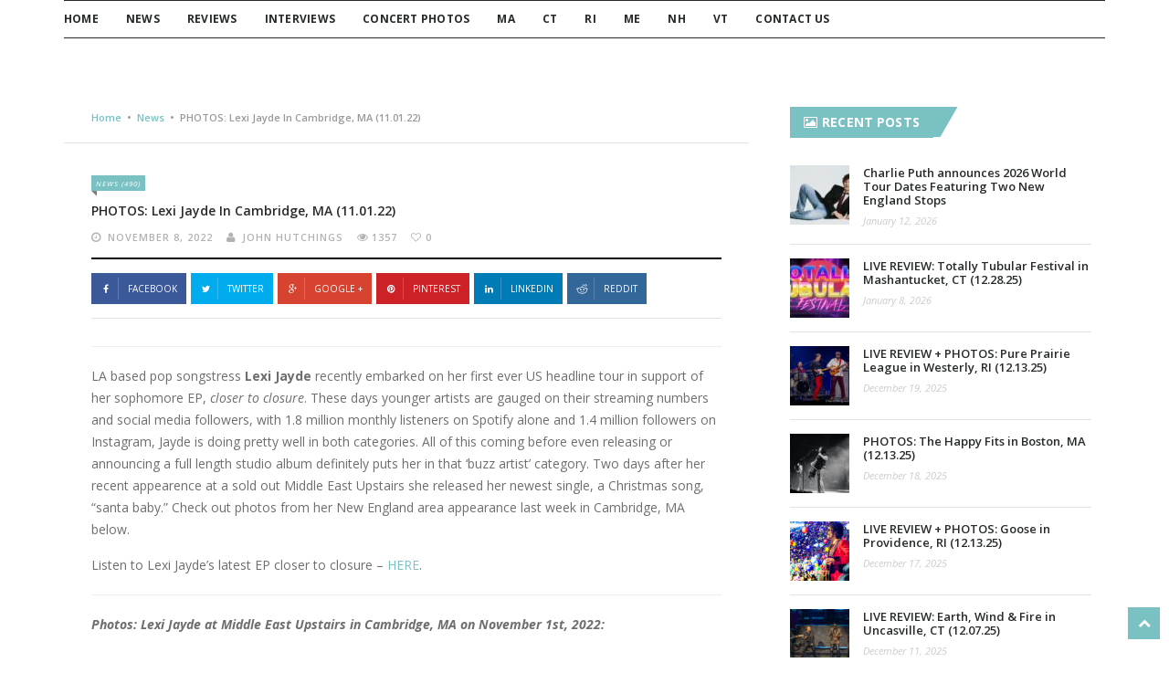

--- FILE ---
content_type: text/html; charset=UTF-8
request_url: https://newenglandsounds.com/2022/11/08/photos-lexi-jayde-in-cambridge-ma-11-01-22/
body_size: 13057
content:
<!DOCTYPE html>
<!-- Albatros theme. A ZERGE design (http://www.color-theme.com - http://themeforest.net/user/ZERGE) - Proudly powered by WordPress (http://wordpress.org) -->

<!--[if IE 7]>
<html class="ie ie7" lang="en-US">
<![endif]-->
<!--[if IE 8]>
<html class="ie ie8" lang="en-US">
<![endif]-->
<!--[if !(IE 7) | !(IE 8)  ]><!-->
<html lang="en-US">
<!--<![endif]-->

<head>
		
	<meta http-equiv="Content-Type" content="text/html; charset=utf-8"/>
	<meta charset="UTF-8">

			<meta name="viewport" content="width=device-width, initial-scale=1.0">
	
	
	<link rel="profile" href="http://gmpg.org/xfn/11" />
	<link rel="pingback" href="https://newenglandsounds.com/xmlrpc.php" />

	
					
			
			<meta property="og:type" content="article">
			<meta property="og:site_name" content="New England Music Reviews">
			<meta property="og:url" content="https://newenglandsounds.com/2022/11/08/photos-lexi-jayde-in-cambridge-ma-11-01-22/" />
			<meta property="og:title" content="PHOTOS: Lexi Jayde in Cambridge, MA (11.01.22)" />
			<meta property="og:image" content="" />
			<meta property="og:description" content="

LA based pop songstress Lexi Jayde recently embarked on her first ever US headline tour in support of her sophomore EP, closer to closure. These days younger artists are gauged on their streaming numbers and ..." />
			<meta property="article:author" content="https://newenglandsounds.com/author/nesoundsadmin/">
		
	
	<title>PHOTOS: Lexi Jayde in Cambridge, MA (11.01.22) &#8211; New England Sounds</title>
<!-- Fav and touch icons -->
<link rel="shortcut icon" href="https://newenglandsounds.com/wp-content/themes/wp-albatros/img/favicon.ico">
<link href="https://newenglandsounds.com/wp-content/themes/wp-albatros/img/icons/apple-touch-icon-60-precomposed.png" rel="apple-touch-icon" /><link href="https://newenglandsounds.com/wp-content/themes/wp-albatros/img/icons/apple-touch-icon-76-precomposed.png" rel="apple-touch-icon" sizes="76x76" /><link href="https://newenglandsounds.com/wp-content/themes/wp-albatros/img/icons/apple-touch-icon-120-precomposed.png" rel="apple-touch-icon" sizes="120x120" /><link href="https://newenglandsounds.com/wp-content/themes/wp-albatros/img/icons/apple-touch-icon-152-precomposed.png" rel="apple-touch-icon" sizes="152x152" /><!-- HTML5 shim, for IE6-8 support of HTML5 elements -->
<!--[if lt IE 9]>
<script src="//cdnjs.cloudflare.com/ajax/libs/html5shiv/3.7.2/html5shiv.min.js"></script>
<script src="//cdnjs.cloudflare.com/ajax/libs/respond.js/1.4.2/respond.min.js"></script>
<![endif]-->
<meta name='robots' content='max-image-preview:large' />
<link rel='dns-prefetch' href='//fonts.googleapis.com' />
<link rel="alternate" type="application/rss+xml" title="New England Sounds &raquo; Feed" href="https://newenglandsounds.com/feed/" />
<link rel="alternate" type="application/rss+xml" title="New England Sounds &raquo; Comments Feed" href="https://newenglandsounds.com/comments/feed/" />
<link rel="alternate" title="oEmbed (JSON)" type="application/json+oembed" href="https://newenglandsounds.com/wp-json/oembed/1.0/embed?url=https%3A%2F%2Fnewenglandsounds.com%2F2022%2F11%2F08%2Fphotos-lexi-jayde-in-cambridge-ma-11-01-22%2F" />
<link rel="alternate" title="oEmbed (XML)" type="text/xml+oembed" href="https://newenglandsounds.com/wp-json/oembed/1.0/embed?url=https%3A%2F%2Fnewenglandsounds.com%2F2022%2F11%2F08%2Fphotos-lexi-jayde-in-cambridge-ma-11-01-22%2F&#038;format=xml" />
<style id='wp-img-auto-sizes-contain-inline-css' type='text/css'>
img:is([sizes=auto i],[sizes^="auto," i]){contain-intrinsic-size:3000px 1500px}
/*# sourceURL=wp-img-auto-sizes-contain-inline-css */
</style>
<style id='wp-emoji-styles-inline-css' type='text/css'>

	img.wp-smiley, img.emoji {
		display: inline !important;
		border: none !important;
		box-shadow: none !important;
		height: 1em !important;
		width: 1em !important;
		margin: 0 0.07em !important;
		vertical-align: -0.1em !important;
		background: none !important;
		padding: 0 !important;
	}
/*# sourceURL=wp-emoji-styles-inline-css */
</style>
<link rel='stylesheet' id='wp-block-library-css' href='https://newenglandsounds.com/wp-includes/css/dist/block-library/style.min.css?ver=6.9' type='text/css' media='all' />
<style id='global-styles-inline-css' type='text/css'>
:root{--wp--preset--aspect-ratio--square: 1;--wp--preset--aspect-ratio--4-3: 4/3;--wp--preset--aspect-ratio--3-4: 3/4;--wp--preset--aspect-ratio--3-2: 3/2;--wp--preset--aspect-ratio--2-3: 2/3;--wp--preset--aspect-ratio--16-9: 16/9;--wp--preset--aspect-ratio--9-16: 9/16;--wp--preset--color--black: #000000;--wp--preset--color--cyan-bluish-gray: #abb8c3;--wp--preset--color--white: #ffffff;--wp--preset--color--pale-pink: #f78da7;--wp--preset--color--vivid-red: #cf2e2e;--wp--preset--color--luminous-vivid-orange: #ff6900;--wp--preset--color--luminous-vivid-amber: #fcb900;--wp--preset--color--light-green-cyan: #7bdcb5;--wp--preset--color--vivid-green-cyan: #00d084;--wp--preset--color--pale-cyan-blue: #8ed1fc;--wp--preset--color--vivid-cyan-blue: #0693e3;--wp--preset--color--vivid-purple: #9b51e0;--wp--preset--gradient--vivid-cyan-blue-to-vivid-purple: linear-gradient(135deg,rgb(6,147,227) 0%,rgb(155,81,224) 100%);--wp--preset--gradient--light-green-cyan-to-vivid-green-cyan: linear-gradient(135deg,rgb(122,220,180) 0%,rgb(0,208,130) 100%);--wp--preset--gradient--luminous-vivid-amber-to-luminous-vivid-orange: linear-gradient(135deg,rgb(252,185,0) 0%,rgb(255,105,0) 100%);--wp--preset--gradient--luminous-vivid-orange-to-vivid-red: linear-gradient(135deg,rgb(255,105,0) 0%,rgb(207,46,46) 100%);--wp--preset--gradient--very-light-gray-to-cyan-bluish-gray: linear-gradient(135deg,rgb(238,238,238) 0%,rgb(169,184,195) 100%);--wp--preset--gradient--cool-to-warm-spectrum: linear-gradient(135deg,rgb(74,234,220) 0%,rgb(151,120,209) 20%,rgb(207,42,186) 40%,rgb(238,44,130) 60%,rgb(251,105,98) 80%,rgb(254,248,76) 100%);--wp--preset--gradient--blush-light-purple: linear-gradient(135deg,rgb(255,206,236) 0%,rgb(152,150,240) 100%);--wp--preset--gradient--blush-bordeaux: linear-gradient(135deg,rgb(254,205,165) 0%,rgb(254,45,45) 50%,rgb(107,0,62) 100%);--wp--preset--gradient--luminous-dusk: linear-gradient(135deg,rgb(255,203,112) 0%,rgb(199,81,192) 50%,rgb(65,88,208) 100%);--wp--preset--gradient--pale-ocean: linear-gradient(135deg,rgb(255,245,203) 0%,rgb(182,227,212) 50%,rgb(51,167,181) 100%);--wp--preset--gradient--electric-grass: linear-gradient(135deg,rgb(202,248,128) 0%,rgb(113,206,126) 100%);--wp--preset--gradient--midnight: linear-gradient(135deg,rgb(2,3,129) 0%,rgb(40,116,252) 100%);--wp--preset--font-size--small: 13px;--wp--preset--font-size--medium: 20px;--wp--preset--font-size--large: 36px;--wp--preset--font-size--x-large: 42px;--wp--preset--spacing--20: 0.44rem;--wp--preset--spacing--30: 0.67rem;--wp--preset--spacing--40: 1rem;--wp--preset--spacing--50: 1.5rem;--wp--preset--spacing--60: 2.25rem;--wp--preset--spacing--70: 3.38rem;--wp--preset--spacing--80: 5.06rem;--wp--preset--shadow--natural: 6px 6px 9px rgba(0, 0, 0, 0.2);--wp--preset--shadow--deep: 12px 12px 50px rgba(0, 0, 0, 0.4);--wp--preset--shadow--sharp: 6px 6px 0px rgba(0, 0, 0, 0.2);--wp--preset--shadow--outlined: 6px 6px 0px -3px rgb(255, 255, 255), 6px 6px rgb(0, 0, 0);--wp--preset--shadow--crisp: 6px 6px 0px rgb(0, 0, 0);}:where(.is-layout-flex){gap: 0.5em;}:where(.is-layout-grid){gap: 0.5em;}body .is-layout-flex{display: flex;}.is-layout-flex{flex-wrap: wrap;align-items: center;}.is-layout-flex > :is(*, div){margin: 0;}body .is-layout-grid{display: grid;}.is-layout-grid > :is(*, div){margin: 0;}:where(.wp-block-columns.is-layout-flex){gap: 2em;}:where(.wp-block-columns.is-layout-grid){gap: 2em;}:where(.wp-block-post-template.is-layout-flex){gap: 1.25em;}:where(.wp-block-post-template.is-layout-grid){gap: 1.25em;}.has-black-color{color: var(--wp--preset--color--black) !important;}.has-cyan-bluish-gray-color{color: var(--wp--preset--color--cyan-bluish-gray) !important;}.has-white-color{color: var(--wp--preset--color--white) !important;}.has-pale-pink-color{color: var(--wp--preset--color--pale-pink) !important;}.has-vivid-red-color{color: var(--wp--preset--color--vivid-red) !important;}.has-luminous-vivid-orange-color{color: var(--wp--preset--color--luminous-vivid-orange) !important;}.has-luminous-vivid-amber-color{color: var(--wp--preset--color--luminous-vivid-amber) !important;}.has-light-green-cyan-color{color: var(--wp--preset--color--light-green-cyan) !important;}.has-vivid-green-cyan-color{color: var(--wp--preset--color--vivid-green-cyan) !important;}.has-pale-cyan-blue-color{color: var(--wp--preset--color--pale-cyan-blue) !important;}.has-vivid-cyan-blue-color{color: var(--wp--preset--color--vivid-cyan-blue) !important;}.has-vivid-purple-color{color: var(--wp--preset--color--vivid-purple) !important;}.has-black-background-color{background-color: var(--wp--preset--color--black) !important;}.has-cyan-bluish-gray-background-color{background-color: var(--wp--preset--color--cyan-bluish-gray) !important;}.has-white-background-color{background-color: var(--wp--preset--color--white) !important;}.has-pale-pink-background-color{background-color: var(--wp--preset--color--pale-pink) !important;}.has-vivid-red-background-color{background-color: var(--wp--preset--color--vivid-red) !important;}.has-luminous-vivid-orange-background-color{background-color: var(--wp--preset--color--luminous-vivid-orange) !important;}.has-luminous-vivid-amber-background-color{background-color: var(--wp--preset--color--luminous-vivid-amber) !important;}.has-light-green-cyan-background-color{background-color: var(--wp--preset--color--light-green-cyan) !important;}.has-vivid-green-cyan-background-color{background-color: var(--wp--preset--color--vivid-green-cyan) !important;}.has-pale-cyan-blue-background-color{background-color: var(--wp--preset--color--pale-cyan-blue) !important;}.has-vivid-cyan-blue-background-color{background-color: var(--wp--preset--color--vivid-cyan-blue) !important;}.has-vivid-purple-background-color{background-color: var(--wp--preset--color--vivid-purple) !important;}.has-black-border-color{border-color: var(--wp--preset--color--black) !important;}.has-cyan-bluish-gray-border-color{border-color: var(--wp--preset--color--cyan-bluish-gray) !important;}.has-white-border-color{border-color: var(--wp--preset--color--white) !important;}.has-pale-pink-border-color{border-color: var(--wp--preset--color--pale-pink) !important;}.has-vivid-red-border-color{border-color: var(--wp--preset--color--vivid-red) !important;}.has-luminous-vivid-orange-border-color{border-color: var(--wp--preset--color--luminous-vivid-orange) !important;}.has-luminous-vivid-amber-border-color{border-color: var(--wp--preset--color--luminous-vivid-amber) !important;}.has-light-green-cyan-border-color{border-color: var(--wp--preset--color--light-green-cyan) !important;}.has-vivid-green-cyan-border-color{border-color: var(--wp--preset--color--vivid-green-cyan) !important;}.has-pale-cyan-blue-border-color{border-color: var(--wp--preset--color--pale-cyan-blue) !important;}.has-vivid-cyan-blue-border-color{border-color: var(--wp--preset--color--vivid-cyan-blue) !important;}.has-vivid-purple-border-color{border-color: var(--wp--preset--color--vivid-purple) !important;}.has-vivid-cyan-blue-to-vivid-purple-gradient-background{background: var(--wp--preset--gradient--vivid-cyan-blue-to-vivid-purple) !important;}.has-light-green-cyan-to-vivid-green-cyan-gradient-background{background: var(--wp--preset--gradient--light-green-cyan-to-vivid-green-cyan) !important;}.has-luminous-vivid-amber-to-luminous-vivid-orange-gradient-background{background: var(--wp--preset--gradient--luminous-vivid-amber-to-luminous-vivid-orange) !important;}.has-luminous-vivid-orange-to-vivid-red-gradient-background{background: var(--wp--preset--gradient--luminous-vivid-orange-to-vivid-red) !important;}.has-very-light-gray-to-cyan-bluish-gray-gradient-background{background: var(--wp--preset--gradient--very-light-gray-to-cyan-bluish-gray) !important;}.has-cool-to-warm-spectrum-gradient-background{background: var(--wp--preset--gradient--cool-to-warm-spectrum) !important;}.has-blush-light-purple-gradient-background{background: var(--wp--preset--gradient--blush-light-purple) !important;}.has-blush-bordeaux-gradient-background{background: var(--wp--preset--gradient--blush-bordeaux) !important;}.has-luminous-dusk-gradient-background{background: var(--wp--preset--gradient--luminous-dusk) !important;}.has-pale-ocean-gradient-background{background: var(--wp--preset--gradient--pale-ocean) !important;}.has-electric-grass-gradient-background{background: var(--wp--preset--gradient--electric-grass) !important;}.has-midnight-gradient-background{background: var(--wp--preset--gradient--midnight) !important;}.has-small-font-size{font-size: var(--wp--preset--font-size--small) !important;}.has-medium-font-size{font-size: var(--wp--preset--font-size--medium) !important;}.has-large-font-size{font-size: var(--wp--preset--font-size--large) !important;}.has-x-large-font-size{font-size: var(--wp--preset--font-size--x-large) !important;}
/*# sourceURL=global-styles-inline-css */
</style>

<style id='classic-theme-styles-inline-css' type='text/css'>
/*! This file is auto-generated */
.wp-block-button__link{color:#fff;background-color:#32373c;border-radius:9999px;box-shadow:none;text-decoration:none;padding:calc(.667em + 2px) calc(1.333em + 2px);font-size:1.125em}.wp-block-file__button{background:#32373c;color:#fff;text-decoration:none}
/*# sourceURL=/wp-includes/css/classic-themes.min.css */
</style>
<link rel='stylesheet' id='ct-open-sans-fonts-css' href='https://fonts.googleapis.com/css?family=Open+Sans:400,800italic,800,700italic,700,600italic,600,400italic&#038;subset=latin,latin-ext' type='text/css' media='all' />
<link rel='stylesheet' id='bootstrap-main-style-css' href='https://newenglandsounds.com/wp-content/themes/wp-albatros/css/bootstrap.min.css?ver=6.9' type='text/css' media='all' />
<link rel='stylesheet' id='font-awesome-style-css' href='https://newenglandsounds.com/wp-content/themes/wp-albatros/css/font-awesome.min.css?ver=6.9' type='text/css' media='all' />
<link rel='stylesheet' id='ct-style-css' href='https://newenglandsounds.com/wp-content/themes/wp-albatros/style.css?ver=6.9' type='text/css' media='all' />
<link rel='stylesheet' id='options-css-style-css' href='https://newenglandsounds.com/wp-content/themes/wp-albatros/css/options.css?ver=6.9' type='text/css' media='all' />
<style id='options-css-style-inline-css' type='text/css'>
/* Custom Styles */
body { 
	background-color: ;
	background-image:  none;
	background-attachment: ;
	background-repeat: ;
	background-position: top ; 
}


/*# sourceURL=options-css-style-inline-css */
</style>
<link rel='stylesheet' id='ct-rwd-style-css' href='https://newenglandsounds.com/wp-content/themes/wp-albatros/css/rwd-styles.css?ver=6.9' type='text/css' media='all' />
<script type="text/javascript" src="https://newenglandsounds.com/wp-includes/js/jquery/jquery.min.js?ver=3.7.1" id="jquery-core-js"></script>
<script type="text/javascript" src="https://newenglandsounds.com/wp-includes/js/jquery/jquery-migrate.min.js?ver=3.4.1" id="jquery-migrate-js"></script>
<link rel="https://api.w.org/" href="https://newenglandsounds.com/wp-json/" /><link rel="alternate" title="JSON" type="application/json" href="https://newenglandsounds.com/wp-json/wp/v2/posts/21927" /><link rel="EditURI" type="application/rsd+xml" title="RSD" href="https://newenglandsounds.com/xmlrpc.php?rsd" />
<meta name="generator" content="WordPress 6.9" />
<link rel="canonical" href="https://newenglandsounds.com/2022/11/08/photos-lexi-jayde-in-cambridge-ma-11-01-22/" />
<link rel='shortlink' href='https://newenglandsounds.com/?p=21927' />
<style type="text/css" id="custom-background-css">
body.custom-background { background-color: #ffffff; }
</style>
			<style type="text/css" id="wp-custom-css">
			
		</style>
		
<link rel='stylesheet' id='envira-gallery-lite-style-css' href='https://newenglandsounds.com/wp-content/plugins/envira-gallery-lite/assets/css/envira.css?ver=1.12.3' type='text/css' media='all' property="stylesheet" />
<link rel='stylesheet' id='envira-gallery-lite-lazyload-css' href='https://newenglandsounds.com/wp-content/plugins/envira-gallery-lite/assets/css/responsivelyLazy.css?ver=1.12.3' type='text/css' media='all' property="stylesheet" />
<link rel='stylesheet' id='envira-gallery-lite-fancybox-css' href='https://newenglandsounds.com/wp-content/plugins/envira-gallery-lite/assets/css/fancybox.css?ver=1.12.3' type='text/css' media='all' property="stylesheet" />
<link rel='stylesheet' id='envira-gallery-lite-jgallery-css' href='https://newenglandsounds.com/wp-content/plugins/envira-gallery-lite/assets/css/justifiedGallery.css?ver=1.12.3' type='text/css' media='all' property="stylesheet" />
</head>

<body class="wp-singular post-template-default single single-post postid-21927 single-format-standard custom-background wp-theme-wp-albatros">

		<div id="topbar">
			<div class="container">
				<div class="row">

					
				</div> <!-- .row -->
			</div> <!-- .container -->
		</div> <!-- #topbar -->
	

<header id="masthead" class="site-header" role="banner">
	
	
		<div class="container">
		<div class="row">
			<div class="col-md-12">
									<div id="site-nav" class="clearfix">
						<nav class="navigation clearfix" role="navigation">
							<div id="menu">
																	<div class="menu-navigation-container"><ul id="main-nav" class="sf-menu"><li id="menu-item-32" class="menu-item menu-item-type-custom menu-item-object-custom menu-item-home menu-item-32"><a href="http://newenglandsounds.com">Home</a></li>
<li id="menu-item-91" class="menu-item menu-item-type-taxonomy menu-item-object-category current-post-ancestor current-menu-parent current-post-parent menu-item-91"><a href="https://newenglandsounds.com/category/news/">News</a></li>
<li id="menu-item-63" class="menu-item menu-item-type-taxonomy menu-item-object-category menu-item-63"><a href="https://newenglandsounds.com/category/reviews/">Reviews</a></li>
<li id="menu-item-62" class="menu-item menu-item-type-taxonomy menu-item-object-category menu-item-62"><a href="https://newenglandsounds.com/category/interviews/">Interviews</a></li>
<li id="menu-item-61" class="menu-item menu-item-type-taxonomy menu-item-object-category menu-item-61"><a href="https://newenglandsounds.com/category/photos/concert-photos/">Concert Photos</a></li>
<li id="menu-item-5903" class="menu-item menu-item-type-taxonomy menu-item-object-category menu-item-5903"><a href="https://newenglandsounds.com/category/ma/">MA</a></li>
<li id="menu-item-5904" class="menu-item menu-item-type-taxonomy menu-item-object-category menu-item-5904"><a href="https://newenglandsounds.com/category/ct/">CT</a></li>
<li id="menu-item-5905" class="menu-item menu-item-type-taxonomy menu-item-object-category menu-item-5905"><a href="https://newenglandsounds.com/category/ri/">RI</a></li>
<li id="menu-item-5906" class="menu-item menu-item-type-taxonomy menu-item-object-category menu-item-5906"><a href="https://newenglandsounds.com/category/me/">ME</a></li>
<li id="menu-item-5907" class="menu-item menu-item-type-taxonomy menu-item-object-category menu-item-5907"><a href="https://newenglandsounds.com/category/nh/">NH</a></li>
<li id="menu-item-5908" class="menu-item menu-item-type-taxonomy menu-item-object-category menu-item-5908"><a href="https://newenglandsounds.com/category/vt/">VT</a></li>
<li id="menu-item-31" class="menu-item menu-item-type-post_type menu-item-object-page menu-item-31"><a href="https://newenglandsounds.com/contact/">Contact Us</a></li>
</ul></div>															</div> <!-- #menu -->
						</nav>
					</div> <!-- #site-nav -->
							</div> <!-- .col-md-12 -->
		</div> <!-- .row -->
	</div> <!-- .container -->
	
</header> <!-- #mainhead -->


		


<div id="primary" class="content-area">
	<div id="main" class="site-main" role="main">
		<div class="container">
					<div class="row">
						<div class="col-md-8 ">

										<div class="row">
			<div class="col-md-12">
				<div class="breadcrumbs">
					<a href="https://newenglandsounds.com">Home</a><span>&nbsp;&nbsp;&bullet;&nbsp;&nbsp;</span><a href="https://newenglandsounds.com/category/news/">News</a><span>&nbsp;&nbsp;&bullet;&nbsp;&nbsp;</span>PHOTOS: Lexi Jayde in Cambridge, MA (11.01.22)				</div> <!-- .breadcrumbs -->
			</div> <!-- .col-md-12 -->
		</div> <!-- .row -->
		
																	
									<div id="post-21927" class="entry-post clearfix post-21927 post type-post status-publish format-standard hentry category-news" itemscope itemtype="http://schema.org/BlogPosting">
										<div class="entry-content" role="main" itemprop="articleBody">

											<span class="entry-category"><a href="https://newenglandsounds.com/category/news/" style="background: #7ac1c4" title="All posts from News">News (490)</a></span>
											<div class="single-title"><h1 class="entry-title" itemprop="name">PHOTOS: Lexi Jayde in Cambridge, MA (11.01.22)</h1></div>

												<ul class="entry-single-meta clearfix">
																											<li class="list-date">			<span class="entry-date">
				<i class="fa fa-clock-o"></i>
				<a href="https://newenglandsounds.com/2022/11/08/" title="View all posts by this date">November 8, 2022</a>
			</span> <!-- .entry-date -->
		</li>
													
																											<li class="list-author">						<span class="entry-author">
				<i class="fa fa-user"></i>
				<span class="author vcard"><a class="url fn n" href="https://newenglandsounds.com/author/nesoundsadmin/" title="View all posts by John Hutchings" rel="author">John Hutchings</a></span>			</span> <!-- .entry-author -->
	</li>
													
													
																											<li class="list-views"><span class="entry-views"><i class="fa fa-eye"></i>1357</span></li>
													
																											<li class="list-likes">		<span class="ct-meta meta-likes" title="Likes">
			<span class="post-like">
<a href="#" data-post_id="21927">
<span  title="I like this article" class="ct-like fa fa-heart-o"></span></a>
<span class="count">0 <span class="likes-word"></span></span><!-- .likes-count -->
</span><!-- .post-like -->
		</span><!-- .meta-likes -->
	</li>
																									</ul>
											
			<div class="entry-share-single clearfix">
				<a class="ct-fb" href="http://www.facebook.com/sharer.php?u=https://newenglandsounds.com/2022/11/08/photos-lexi-jayde-in-cambridge-ma-11-01-22/" target="_blank" title="Share on Facebook">
					<i class="fa fa-facebook"></i>
					Facebook				</a>
				<a class="ct-twitter" href="https://twitter.com/intent/tweet?text=PHOTOS:%20Lexi%20Jayde%20in%20Cambridge,%20MA%20(11.01.22)&amp;url=https://newenglandsounds.com/2022/11/08/photos-lexi-jayde-in-cambridge-ma-11-01-22/" target="_blank" title="Share on Twitter">
					<i class="fa fa-twitter"></i>
					Twitter				</a>
				<a class="ct-gplus" href="https://plus.google.com/share?url=https://newenglandsounds.com/2022/11/08/photos-lexi-jayde-in-cambridge-ma-11-01-22/" target="_blank" title="Share on Google Plus">
					<i class="fa fa-google-plus"></i>
					Google +				</a>
				<a class="ct-pinterest" href="http://pinterest.com/pin/create/button/?url=https://newenglandsounds.com/2022/11/08/photos-lexi-jayde-in-cambridge-ma-11-01-22/&amp;media=&amp;description=PHOTOS:%20Lexi%20Jayde%20in%20Cambridge,%20MA%20(11.01.22)" target="_blank" title="Share on Pinterest">
					<i class="fa fa-pinterest"></i>
					Pinterest				</a>
				<a class="ct-linkedin" href="http://www.linkedin.com/shareArticle?title=PHOTOS:%20Lexi%20Jayde%20in%20Cambridge,%20MA%20(11.01.22)&amp;url=https://newenglandsounds.com/2022/11/08/photos-lexi-jayde-in-cambridge-ma-11-01-22/" target="_blank" title="Share on Reddit">
					<i class="fa fa-linkedin"></i>
					Linkedin				</a>
				<a class="ct-reddit" href="http://reddit.com/submit?title=PHOTOS:%20Lexi%20Jayde%20in%20Cambridge,%20MA%20(11.01.22)&amp;url=https://newenglandsounds.com/2022/11/08/photos-lexi-jayde-in-cambridge-ma-11-01-22/;amp;summary=" target="_blank" title="Share on Linkedin">
					<i class="fa fa-reddit"></i>
					Reddit				</a>
			</div> <!-- .entry-share-block -->
													
																									
												

												
												
													<hr />
<p>LA based pop songstress <strong>Lexi Jayde</strong> recently embarked on her first ever US headline tour in support of her sophomore EP, <em>closer to closure</em>. These days younger artists are gauged on their streaming numbers and social media followers, with 1.8 million monthly listeners on Spotify alone and 1.4 million followers on Instagram, Jayde is doing pretty well in both categories. All of this coming before even releasing or announcing a full length studio album definitely puts her in that &#8216;buzz artist&#8217; category. Two days after her recent appearence at a sold out Middle East Upstairs she released her newest single, a Christmas song, &#8220;santa baby.&#8221; Check out photos from her New England area appearance last week in Cambridge, MA below.</p>
<p>Listen to Lexi Jayde&#8217;s latest EP closer to closure &#8211; <a href="https://lexijayde.lnk.to/closertoclosure">HERE</a>.</p>
<hr />
<p><em><strong>Photos: Lexi Jayde at Middle East Upstairs in Cambridge, MA on November 1st, 2022:</strong></em></p>
<div id="envira-gallery-wrap-21843" class="envira-gallery-wrap envira-gallery-theme-base envira-lightbox-theme-base" itemscope itemtype="https://schema.org/ImageGallery"><div data-row-height="150" data-gallery-theme="normal" id="envira-gallery-21843" class="envira-gallery-public envira-gallery-justified-public envira-gallery-0-columns envira-clear enviratope envira-gallery-css-animations" data-envira-columns="0"><div id="envira-gallery-item-21854" class="envira-gallery-item enviratope-item envira-gallery-item-1 envira-lazy-load" style="padding-left: 5px; padding-bottom: 10px; padding-right: 5px;"  itemscope itemtype="https://schema.org/ImageObject"><div class="envira-gallery-item-inner"><div class="envira-gallery-position-overlay  envira-gallery-top-left"></div><div class="envira-gallery-position-overlay  envira-gallery-top-right"></div><div class="envira-gallery-position-overlay  envira-gallery-bottom-left"></div><div class="envira-gallery-position-overlay  envira-gallery-bottom-right"></div><a href="http://newenglandsounds.com/wp-content/uploads/2022/11/Lexi-Jayde-11.jpg" class="envira-gallery-21843 envira-gallery-link" rel="enviragallery21843" title="Lexi Jayde" data-envira-caption="Lexi Jayde" data-envira-retina="" data-thumbnail=""  itemprop="contentUrl"><img decoding="async" id="envira-gallery-image-21854" class="envira-gallery-image envira-gallery-image-1 envira-normal envira-lazy" data-envira-index="1" src="http://newenglandsounds.com/wp-content/uploads/2022/11/Lexi-Jayde-11.jpg" data-envira-src="http://newenglandsounds.com/wp-content/uploads/2022/11/Lexi-Jayde-11.jpg" data-envira-gallery-id="21843" data-envira-item-id="21854" data-envira-caption="Lexi Jayde" alt="" title="Lexi Jayde"  itemprop="thumbnailUrl" data-envira-srcset="http://newenglandsounds.com/wp-content/uploads/2022/11/Lexi-Jayde-11.jpg 400w,http://newenglandsounds.com/wp-content/uploads/2022/11/Lexi-Jayde-11.jpg 2x" data-envira-width="" data-envira-height="" srcset="[data-uri]" data-safe-src="[data-uri]" /></a></div></div><div id="envira-gallery-item-21857" class="envira-gallery-item enviratope-item envira-gallery-item-2 envira-lazy-load" style="padding-left: 5px; padding-bottom: 10px; padding-right: 5px;"  itemscope itemtype="https://schema.org/ImageObject"><div class="envira-gallery-item-inner"><div class="envira-gallery-position-overlay  envira-gallery-top-left"></div><div class="envira-gallery-position-overlay  envira-gallery-top-right"></div><div class="envira-gallery-position-overlay  envira-gallery-bottom-left"></div><div class="envira-gallery-position-overlay  envira-gallery-bottom-right"></div><a href="http://newenglandsounds.com/wp-content/uploads/2022/11/Lexi-Jayde-14.jpg" class="envira-gallery-21843 envira-gallery-link" rel="enviragallery21843" title="Lexi Jayde" data-envira-caption="Lexi Jayde" data-envira-retina="" data-thumbnail=""  itemprop="contentUrl"><img decoding="async" id="envira-gallery-image-21857" class="envira-gallery-image envira-gallery-image-2 envira-normal envira-lazy" data-envira-index="2" src="http://newenglandsounds.com/wp-content/uploads/2022/11/Lexi-Jayde-14.jpg" data-envira-src="http://newenglandsounds.com/wp-content/uploads/2022/11/Lexi-Jayde-14.jpg" data-envira-gallery-id="21843" data-envira-item-id="21857" data-envira-caption="Lexi Jayde" alt="" title="Lexi Jayde"  itemprop="thumbnailUrl" data-envira-srcset="http://newenglandsounds.com/wp-content/uploads/2022/11/Lexi-Jayde-14.jpg 400w,http://newenglandsounds.com/wp-content/uploads/2022/11/Lexi-Jayde-14.jpg 2x" data-envira-width="" data-envira-height="" srcset="[data-uri]" data-safe-src="[data-uri]" /></a></div></div><div id="envira-gallery-item-21858" class="envira-gallery-item enviratope-item envira-gallery-item-3 envira-lazy-load" style="padding-left: 5px; padding-bottom: 10px; padding-right: 5px;"  itemscope itemtype="https://schema.org/ImageObject"><div class="envira-gallery-item-inner"><div class="envira-gallery-position-overlay  envira-gallery-top-left"></div><div class="envira-gallery-position-overlay  envira-gallery-top-right"></div><div class="envira-gallery-position-overlay  envira-gallery-bottom-left"></div><div class="envira-gallery-position-overlay  envira-gallery-bottom-right"></div><a href="http://newenglandsounds.com/wp-content/uploads/2022/11/Lexi-Jayde-15.jpg" class="envira-gallery-21843 envira-gallery-link" rel="enviragallery21843" title="Lexi Jayde" data-envira-caption="Lexi Jayde" data-envira-retina="" data-thumbnail=""  itemprop="contentUrl"><img decoding="async" id="envira-gallery-image-21858" class="envira-gallery-image envira-gallery-image-3 envira-normal envira-lazy" data-envira-index="3" src="http://newenglandsounds.com/wp-content/uploads/2022/11/Lexi-Jayde-15.jpg" data-envira-src="http://newenglandsounds.com/wp-content/uploads/2022/11/Lexi-Jayde-15.jpg" data-envira-gallery-id="21843" data-envira-item-id="21858" data-envira-caption="Lexi Jayde" alt="" title="Lexi Jayde"  itemprop="thumbnailUrl" data-envira-srcset="http://newenglandsounds.com/wp-content/uploads/2022/11/Lexi-Jayde-15.jpg 400w,http://newenglandsounds.com/wp-content/uploads/2022/11/Lexi-Jayde-15.jpg 2x" data-envira-width="" data-envira-height="" srcset="[data-uri]" data-safe-src="[data-uri]" /></a></div></div><div id="envira-gallery-item-21859" class="envira-gallery-item enviratope-item envira-gallery-item-4 envira-lazy-load" style="padding-left: 5px; padding-bottom: 10px; padding-right: 5px;"  itemscope itemtype="https://schema.org/ImageObject"><div class="envira-gallery-item-inner"><div class="envira-gallery-position-overlay  envira-gallery-top-left"></div><div class="envira-gallery-position-overlay  envira-gallery-top-right"></div><div class="envira-gallery-position-overlay  envira-gallery-bottom-left"></div><div class="envira-gallery-position-overlay  envira-gallery-bottom-right"></div><a href="http://newenglandsounds.com/wp-content/uploads/2022/11/Lexi-Jayde-16.jpg" class="envira-gallery-21843 envira-gallery-link" rel="enviragallery21843" title="Lexi Jayde" data-envira-caption="Lexi Jayde" data-envira-retina="" data-thumbnail=""  itemprop="contentUrl"><img decoding="async" id="envira-gallery-image-21859" class="envira-gallery-image envira-gallery-image-4 envira-normal envira-lazy" data-envira-index="4" src="http://newenglandsounds.com/wp-content/uploads/2022/11/Lexi-Jayde-16.jpg" data-envira-src="http://newenglandsounds.com/wp-content/uploads/2022/11/Lexi-Jayde-16.jpg" data-envira-gallery-id="21843" data-envira-item-id="21859" data-envira-caption="Lexi Jayde" alt="" title="Lexi Jayde"  itemprop="thumbnailUrl" data-envira-srcset="http://newenglandsounds.com/wp-content/uploads/2022/11/Lexi-Jayde-16.jpg 400w,http://newenglandsounds.com/wp-content/uploads/2022/11/Lexi-Jayde-16.jpg 2x" data-envira-width="" data-envira-height="" srcset="[data-uri]" data-safe-src="[data-uri]" /></a></div></div></div></div><noscript><img decoding="async" src="http://newenglandsounds.com/wp-content/uploads/2022/11/Lexi-Jayde-11.jpg" alt="" /><img decoding="async" src="http://newenglandsounds.com/wp-content/uploads/2022/11/Lexi-Jayde-14.jpg" alt="" /><img decoding="async" src="http://newenglandsounds.com/wp-content/uploads/2022/11/Lexi-Jayde-15.jpg" alt="" /><img decoding="async" src="http://newenglandsounds.com/wp-content/uploads/2022/11/Lexi-Jayde-16.jpg" alt="" /></noscript>
<p>&nbsp;</p>

													
																		<div class="entry-tags clearfix">
											<meta itemprop="keywords" content="">
			</div> <!-- .single-post-tags -->
			
											
											
	<nav class="post-navigation clearfix" role="navigation">
		<div class="nav-links clearfix">
			<span class="nav-left">Previous Post <a href="https://newenglandsounds.com/2022/11/05/photos-charlie-puth-in-boston-ma-10-31-22/" rel="prev">PHOTOS: Charlie Puth in Boston, MA (10.31.22)</a></span><span class="nav-right">Next Post <a href="https://newenglandsounds.com/2022/11/08/photos-blu-detiger-in-boston-ma-11-03-22/" rel="next">PHOTOS: Blu DeTiger in Boston, MA (11.03.22)</a></span>		</div><!-- .nav-links -->
	</nav><!-- .navigation -->
	
											<!-- START ABOUT AUTHOR -->
																							<div id="author-block" class="clearfix">
													<div class="row">
														<div class="col-md-12">

															<div class="about-author">
																<h3 class="entry-title">
																	<span class="widget-title">
																		About Author																		<span class="title-corner"></span>
																	</span>
																</h3>
																<meta itemprop="author" content="John Hutchings">
																<meta itemprop="url" content="https://newenglandsounds.com/2022/11/08/photos-lexi-jayde-in-cambridge-ma-11-01-22/">

															</div> <!-- .about-author -->

															<div id="author-avatar" class="clearfix">
																																<img alt='' src='https://secure.gravatar.com/avatar/a37a360b3c84cbf0c3472c94b897b533dc21622547030a662a49effa20fa0f7d?s=65&#038;d=blank&#038;r=g' srcset='https://secure.gravatar.com/avatar/a37a360b3c84cbf0c3472c94b897b533dc21622547030a662a49effa20fa0f7d?s=130&#038;d=blank&#038;r=g 2x' class='avatar avatar-65 photo' height='65' width='65' decoding='async'/>															</div><!-- #author-avatar -->


															<div id="author-description" class="clearfix">
																<span class="single-author-name">John</span>
																<p></p>
																		<ul class="entry-author-icons clearfix">
		
		
		
		
		
				</ul>

																</div><!-- #author-description	-->
														</div> <!-- .col-md-12 -->
													</div> <!-- .row -->
													<div class="clear"></div>
												</div> <!-- .author-block -->
																						<!-- END ABOUT AUTHOR -->


											<!-- START RELATED POSTS -->
													  	<div class="related-posts no-posts">
				<div class="found-related">
					<h3>You may also like</h3>
				</div>
			  	No posts were found for display			 </div>
		

																																		
											
										</div> <!-- .post-content -->
									</div><!-- #post-ID -->
								
						</div> <!-- .col-md-8 -->

													<div id="sidebar" class="col-md-4 " role="complementary">
								<div class="sidebar-inner">
									<aside id="ct_recent_posts_widget-2" class="widget ct_recent_posts_widget clearfix">			<h3 class="entry-title">
				<span class="widget-title" style="background: #7ac1c4"><i class="fa fa-image"></i>Recent Posts<span class="title-corner" style="background: #7ac1c4"></span></span>
							</h3>
		
		
			<ul class="recent-posts-widget recent-widget-899281334">
								<li class="clearfix">
						<div class="widget-content">
						 							 										<div class="widget-post-thumbnail">
									<a href='https://newenglandsounds.com/2026/01/12/charlie-puth-announces-2026-world-tour-dates-featuring-two-new-england-stops/' title='Permalink to Charlie Puth announces 2026 World Tour Dates Featuring Two New England Stops'><img src="https://newenglandsounds.com/wp-content/uploads/2026/01/LEAD-PRESS-PHOTO-Credit_-Lindsay-Ellary-65x65.jpg" alt="Charlie Puth announces 2026 World Tour Dates Featuring Two New England Stops" /></a>
								</div><!-- widget-post-small-thumb -->
							
							<h4 class="entry-title"><a href='https://newenglandsounds.com/2026/01/12/charlie-puth-announces-2026-world-tour-dates-featuring-two-new-england-stops/' title='Permalink to Charlie Puth announces 2026 World Tour Dates Featuring Two New England Stops'>Charlie Puth announces 2026 World Tour Dates Featuring Two New England Stops</a></h4>

									<div class="entry-meta clearfix">
							<span class="entry-date">
											<a href="https://newenglandsounds.com/2026/01/12/" title="View all posts by this date">January 12, 2026</a>
									</span> <!-- .entry-date -->
			
					</div> <!-- .entry-meta -->
	
						</div> <!-- .widget-content -->
					</li>
								<li class="clearfix">
						<div class="widget-content">
						 							 										<div class="widget-post-thumbnail">
									<a href='https://newenglandsounds.com/2026/01/08/live-review-totally-tubular-festival-in-mashantucket-ct-12-28-25/' title='Permalink to LIVE REVIEW: Totally Tubular Festival in Mashantucket, CT (12.28.25)'><img src="https://newenglandsounds.com/wp-content/uploads/2026/01/IMG_8282-65x65.jpeg" alt="LIVE REVIEW: Totally Tubular Festival in Mashantucket, CT (12.28.25)" /></a>
								</div><!-- widget-post-small-thumb -->
							
							<h4 class="entry-title"><a href='https://newenglandsounds.com/2026/01/08/live-review-totally-tubular-festival-in-mashantucket-ct-12-28-25/' title='Permalink to LIVE REVIEW: Totally Tubular Festival in Mashantucket, CT (12.28.25)'>LIVE REVIEW: Totally Tubular Festival in Mashantucket, CT (12.28.25)</a></h4>

									<div class="entry-meta clearfix">
							<span class="entry-date">
											<a href="https://newenglandsounds.com/2026/01/08/" title="View all posts by this date">January 8, 2026</a>
									</span> <!-- .entry-date -->
			
					</div> <!-- .entry-meta -->
	
						</div> <!-- .widget-content -->
					</li>
								<li class="clearfix">
						<div class="widget-content">
						 							 										<div class="widget-post-thumbnail">
									<a href='https://newenglandsounds.com/2025/12/19/photos-pure-prairie-league-in-westerly-ri-12-13-25/' title='Permalink to LIVE REVIEW + PHOTOS: Pure Prairie League in Westerly, RI (12.13.25)'><img src="https://newenglandsounds.com/wp-content/uploads/2025/12/0962-copy-2-65x65.jpg" alt="LIVE REVIEW + PHOTOS: Pure Prairie League in Westerly, RI (12.13.25)" /></a>
								</div><!-- widget-post-small-thumb -->
							
							<h4 class="entry-title"><a href='https://newenglandsounds.com/2025/12/19/photos-pure-prairie-league-in-westerly-ri-12-13-25/' title='Permalink to LIVE REVIEW + PHOTOS: Pure Prairie League in Westerly, RI (12.13.25)'>LIVE REVIEW + PHOTOS: Pure Prairie League in Westerly, RI (12.13.25)</a></h4>

									<div class="entry-meta clearfix">
							<span class="entry-date">
											<a href="https://newenglandsounds.com/2025/12/19/" title="View all posts by this date">December 19, 2025</a>
									</span> <!-- .entry-date -->
			
					</div> <!-- .entry-meta -->
	
						</div> <!-- .widget-content -->
					</li>
								<li class="clearfix">
						<div class="widget-content">
						 							 										<div class="widget-post-thumbnail">
									<a href='https://newenglandsounds.com/2025/12/18/photos-the-happy-fits-in-boston-ma-12-13-25/' title='Permalink to PHOTOS: The Happy Fits in Boston, MA (12.13.25)'><img src="https://newenglandsounds.com/wp-content/uploads/2025/12/DSC_6213-65x65.jpg" alt="PHOTOS: The Happy Fits in Boston, MA (12.13.25)" /></a>
								</div><!-- widget-post-small-thumb -->
							
							<h4 class="entry-title"><a href='https://newenglandsounds.com/2025/12/18/photos-the-happy-fits-in-boston-ma-12-13-25/' title='Permalink to PHOTOS: The Happy Fits in Boston, MA (12.13.25)'>PHOTOS: The Happy Fits in Boston, MA (12.13.25)</a></h4>

									<div class="entry-meta clearfix">
							<span class="entry-date">
											<a href="https://newenglandsounds.com/2025/12/18/" title="View all posts by this date">December 18, 2025</a>
									</span> <!-- .entry-date -->
			
					</div> <!-- .entry-meta -->
	
						</div> <!-- .widget-content -->
					</li>
								<li class="clearfix">
						<div class="widget-content">
						 							 										<div class="widget-post-thumbnail">
									<a href='https://newenglandsounds.com/2025/12/17/live-review-photos-goose-in-providence-ri-12-13-25/' title='Permalink to LIVE REVIEW + PHOTOS: Goose in Providence, RI (12.13.25)'><img src="https://newenglandsounds.com/wp-content/uploads/2025/12/Goose34-65x65.jpg" alt="LIVE REVIEW + PHOTOS: Goose in Providence, RI (12.13.25)" /></a>
								</div><!-- widget-post-small-thumb -->
							
							<h4 class="entry-title"><a href='https://newenglandsounds.com/2025/12/17/live-review-photos-goose-in-providence-ri-12-13-25/' title='Permalink to LIVE REVIEW + PHOTOS: Goose in Providence, RI (12.13.25)'>LIVE REVIEW + PHOTOS: Goose in Providence, RI (12.13.25)</a></h4>

									<div class="entry-meta clearfix">
							<span class="entry-date">
											<a href="https://newenglandsounds.com/2025/12/17/" title="View all posts by this date">December 17, 2025</a>
									</span> <!-- .entry-date -->
			
					</div> <!-- .entry-meta -->
	
						</div> <!-- .widget-content -->
					</li>
								<li class="clearfix">
						<div class="widget-content">
						 							 										<div class="widget-post-thumbnail">
									<a href='https://newenglandsounds.com/2025/12/11/live-review-earth-wind-fire-in-uncasville-ct-12-07-25/' title='Permalink to LIVE REVIEW: Earth, Wind &#038; Fire in Uncasville, CT (12.07.25)'><img src="https://newenglandsounds.com/wp-content/uploads/2024/08/0022-65x65.jpg" alt="LIVE REVIEW: Earth, Wind &#038; Fire in Uncasville, CT (12.07.25)" /></a>
								</div><!-- widget-post-small-thumb -->
							
							<h4 class="entry-title"><a href='https://newenglandsounds.com/2025/12/11/live-review-earth-wind-fire-in-uncasville-ct-12-07-25/' title='Permalink to LIVE REVIEW: Earth, Wind &#038; Fire in Uncasville, CT (12.07.25)'>LIVE REVIEW: Earth, Wind &#038; Fire in Uncasville, CT (12.07.25)</a></h4>

									<div class="entry-meta clearfix">
							<span class="entry-date">
											<a href="https://newenglandsounds.com/2025/12/11/" title="View all posts by this date">December 11, 2025</a>
									</span> <!-- .entry-date -->
			
					</div> <!-- .entry-meta -->
	
						</div> <!-- .widget-content -->
					</li>
								<li class="clearfix">
						<div class="widget-content">
						 							 										<div class="widget-post-thumbnail">
									<a href='https://newenglandsounds.com/2025/12/09/live-review-photos-chromeo-in-new-york-ny-12-05-25/' title='Permalink to LIVE REVIEW + PHOTOS: Chromeo in New York, NY (12.05.25)'><img src="https://newenglandsounds.com/wp-content/uploads/2025/12/015A1881-65x65.jpg" alt="LIVE REVIEW + PHOTOS: Chromeo in New York, NY (12.05.25)" /></a>
								</div><!-- widget-post-small-thumb -->
							
							<h4 class="entry-title"><a href='https://newenglandsounds.com/2025/12/09/live-review-photos-chromeo-in-new-york-ny-12-05-25/' title='Permalink to LIVE REVIEW + PHOTOS: Chromeo in New York, NY (12.05.25)'>LIVE REVIEW + PHOTOS: Chromeo in New York, NY (12.05.25)</a></h4>

									<div class="entry-meta clearfix">
							<span class="entry-date">
											<a href="https://newenglandsounds.com/2025/12/09/" title="View all posts by this date">December 9, 2025</a>
									</span> <!-- .entry-date -->
			
					</div> <!-- .entry-meta -->
	
						</div> <!-- .widget-content -->
					</li>
								<li class="clearfix">
						<div class="widget-content">
						 							 										<div class="widget-post-thumbnail">
									<a href='https://newenglandsounds.com/2025/12/09/photos-cigarette-camp-donaher-cozy-throne-unseemiler-in-manchester-nh-12-05-25/' title='Permalink to PHOTOS: Cigarette Camp, Donaher, Cozy Throne, Unseemiler in Manchester, NH (12.05.25)'><img src="https://newenglandsounds.com/wp-content/uploads/2025/12/CC1205-7-65x65.jpg" alt="PHOTOS: Cigarette Camp, Donaher, Cozy Throne, Unseemiler in Manchester, NH (12.05.25)" /></a>
								</div><!-- widget-post-small-thumb -->
							
							<h4 class="entry-title"><a href='https://newenglandsounds.com/2025/12/09/photos-cigarette-camp-donaher-cozy-throne-unseemiler-in-manchester-nh-12-05-25/' title='Permalink to PHOTOS: Cigarette Camp, Donaher, Cozy Throne, Unseemiler in Manchester, NH (12.05.25)'>PHOTOS: Cigarette Camp, Donaher, Cozy Throne, Unseemiler in Manchester, NH (12.05.25)</a></h4>

									<div class="entry-meta clearfix">
							<span class="entry-date">
											<a href="https://newenglandsounds.com/2025/12/09/" title="View all posts by this date">December 9, 2025</a>
									</span> <!-- .entry-date -->
			
					</div> <!-- .entry-meta -->
	
						</div> <!-- .widget-content -->
					</li>
								<li class="clearfix">
						<div class="widget-content">
						 							 										<div class="widget-post-thumbnail">
									<a href='https://newenglandsounds.com/2025/12/09/live-review-joan-osborne-in-natick-ma-12-05-25/' title='Permalink to LIVE REVIEW: Joan Osborne in Natick, MA (12.05.25)'><img src="https://newenglandsounds.com/wp-content/uploads/2025/12/Joan_Osborne_PhotoCred-LauraCrosta_2690-scaled-1-65x65.jpg" alt="LIVE REVIEW: Joan Osborne in Natick, MA (12.05.25)" /></a>
								</div><!-- widget-post-small-thumb -->
							
							<h4 class="entry-title"><a href='https://newenglandsounds.com/2025/12/09/live-review-joan-osborne-in-natick-ma-12-05-25/' title='Permalink to LIVE REVIEW: Joan Osborne in Natick, MA (12.05.25)'>LIVE REVIEW: Joan Osborne in Natick, MA (12.05.25)</a></h4>

									<div class="entry-meta clearfix">
							<span class="entry-date">
											<a href="https://newenglandsounds.com/2025/12/09/" title="View all posts by this date">December 9, 2025</a>
									</span> <!-- .entry-date -->
			
					</div> <!-- .entry-meta -->
	
						</div> <!-- .widget-content -->
					</li>
								<li class="clearfix">
						<div class="widget-content">
						 							 										<div class="widget-post-thumbnail">
									<a href='https://newenglandsounds.com/2025/12/09/hot-gig-alert-12-12-dalton-the-sheriffs-bow-out-with-farewell-performance-at-house-of-blues/' title='Permalink to Hot Gig Alert (12/12): Dalton &#038; The Sheriffs bow out with farewell performance at House of Blues'><img src="https://newenglandsounds.com/wp-content/uploads/2025/12/OfficialDaltonPhoto-65x65.jpeg" alt="Hot Gig Alert (12/12): Dalton &#038; The Sheriffs bow out with farewell performance at House of Blues" /></a>
								</div><!-- widget-post-small-thumb -->
							
							<h4 class="entry-title"><a href='https://newenglandsounds.com/2025/12/09/hot-gig-alert-12-12-dalton-the-sheriffs-bow-out-with-farewell-performance-at-house-of-blues/' title='Permalink to Hot Gig Alert (12/12): Dalton &#038; The Sheriffs bow out with farewell performance at House of Blues'>Hot Gig Alert (12/12): Dalton &#038; The Sheriffs bow out with farewell performance at House of Blues</a></h4>

									<div class="entry-meta clearfix">
							<span class="entry-date">
											<a href="https://newenglandsounds.com/2025/12/09/" title="View all posts by this date">December 9, 2025</a>
									</span> <!-- .entry-date -->
			
					</div> <!-- .entry-meta -->
	
						</div> <!-- .widget-content -->
					</li>
								<li class="clearfix">
						<div class="widget-content">
						 							 										<div class="widget-post-thumbnail">
									<a href='https://newenglandsounds.com/2025/12/09/photos-aj-croce-in-cranston-ri-11-20-25/' title='Permalink to PHOTOS: AJ Croce in Cranston, RI (11.20.25)'><img src="https://newenglandsounds.com/wp-content/uploads/2025/12/865-copy-65x65.jpg" alt="PHOTOS: AJ Croce in Cranston, RI (11.20.25)" /></a>
								</div><!-- widget-post-small-thumb -->
							
							<h4 class="entry-title"><a href='https://newenglandsounds.com/2025/12/09/photos-aj-croce-in-cranston-ri-11-20-25/' title='Permalink to PHOTOS: AJ Croce in Cranston, RI (11.20.25)'>PHOTOS: AJ Croce in Cranston, RI (11.20.25)</a></h4>

									<div class="entry-meta clearfix">
							<span class="entry-date">
											<a href="https://newenglandsounds.com/2025/12/09/" title="View all posts by this date">December 9, 2025</a>
									</span> <!-- .entry-date -->
			
					</div> <!-- .entry-meta -->
	
						</div> <!-- .widget-content -->
					</li>
								<li class="clearfix">
						<div class="widget-content">
						 							 										<div class="widget-post-thumbnail">
									<a href='https://newenglandsounds.com/2025/12/08/the-maine-announce-2026-north-american-tour-visiting-boston-in-april/' title='Permalink to The Maine announce 2026 North American tour, visiting Boston in April'><img src="https://newenglandsounds.com/wp-content/uploads/2025/05/The-Maine-6-65x65.jpg" alt="The Maine announce 2026 North American tour, visiting Boston in April" /></a>
								</div><!-- widget-post-small-thumb -->
							
							<h4 class="entry-title"><a href='https://newenglandsounds.com/2025/12/08/the-maine-announce-2026-north-american-tour-visiting-boston-in-april/' title='Permalink to The Maine announce 2026 North American tour, visiting Boston in April'>The Maine announce 2026 North American tour, visiting Boston in April</a></h4>

									<div class="entry-meta clearfix">
							<span class="entry-date">
											<a href="https://newenglandsounds.com/2025/12/08/" title="View all posts by this date">December 8, 2025</a>
									</span> <!-- .entry-date -->
			
					</div> <!-- .entry-meta -->
	
						</div> <!-- .widget-content -->
					</li>
								<li class="clearfix">
						<div class="widget-content">
						 							 										<div class="widget-post-thumbnail">
									<a href='https://newenglandsounds.com/2025/12/02/photos-jim-messina-in-fall-river-ma-11-22-25/' title='Permalink to PHOTOS: Jim Messina in Fall River, MA (11.22.25)'><img src="https://newenglandsounds.com/wp-content/uploads/2025/12/3818-65x65.jpg" alt="PHOTOS: Jim Messina in Fall River, MA (11.22.25)" /></a>
								</div><!-- widget-post-small-thumb -->
							
							<h4 class="entry-title"><a href='https://newenglandsounds.com/2025/12/02/photos-jim-messina-in-fall-river-ma-11-22-25/' title='Permalink to PHOTOS: Jim Messina in Fall River, MA (11.22.25)'>PHOTOS: Jim Messina in Fall River, MA (11.22.25)</a></h4>

									<div class="entry-meta clearfix">
							<span class="entry-date">
											<a href="https://newenglandsounds.com/2025/12/02/" title="View all posts by this date">December 2, 2025</a>
									</span> <!-- .entry-date -->
			
					</div> <!-- .entry-meta -->
	
						</div> <!-- .widget-content -->
					</li>
								<li class="clearfix">
						<div class="widget-content">
						 							 										<div class="widget-post-thumbnail">
									<a href='https://newenglandsounds.com/2025/12/02/photos-lita-ford-dee-snider-in-mashantucket-ct-11-15-25/' title='Permalink to PHOTOS: Lita Ford, Dee Snider in Mashantucket, CT (11.15.25)'><img src="https://newenglandsounds.com/wp-content/uploads/2025/12/549-65x65.jpg" alt="PHOTOS: Lita Ford, Dee Snider in Mashantucket, CT (11.15.25)" /></a>
								</div><!-- widget-post-small-thumb -->
							
							<h4 class="entry-title"><a href='https://newenglandsounds.com/2025/12/02/photos-lita-ford-dee-snider-in-mashantucket-ct-11-15-25/' title='Permalink to PHOTOS: Lita Ford, Dee Snider in Mashantucket, CT (11.15.25)'>PHOTOS: Lita Ford, Dee Snider in Mashantucket, CT (11.15.25)</a></h4>

									<div class="entry-meta clearfix">
							<span class="entry-date">
											<a href="https://newenglandsounds.com/2025/12/02/" title="View all posts by this date">December 2, 2025</a>
									</span> <!-- .entry-date -->
			
					</div> <!-- .entry-meta -->
	
						</div> <!-- .widget-content -->
					</li>
								<li class="clearfix">
						<div class="widget-content">
						 							 										<div class="widget-post-thumbnail">
									<a href='https://newenglandsounds.com/2025/12/01/photos-portugal-the-man-in-boston-ma-11-29-25/' title='Permalink to PHOTOS: Portugal. The Man in Boston, MA (11.29.25)'><img src="https://newenglandsounds.com/wp-content/uploads/2025/11/L1005817-65x65.jpg" alt="PHOTOS: Portugal. The Man in Boston, MA (11.29.25)" /></a>
								</div><!-- widget-post-small-thumb -->
							
							<h4 class="entry-title"><a href='https://newenglandsounds.com/2025/12/01/photos-portugal-the-man-in-boston-ma-11-29-25/' title='Permalink to PHOTOS: Portugal. The Man in Boston, MA (11.29.25)'>PHOTOS: Portugal. The Man in Boston, MA (11.29.25)</a></h4>

									<div class="entry-meta clearfix">
							<span class="entry-date">
											<a href="https://newenglandsounds.com/2025/12/01/" title="View all posts by this date">December 1, 2025</a>
									</span> <!-- .entry-date -->
			
					</div> <!-- .entry-meta -->
	
						</div> <!-- .widget-content -->
					</li>
								<li class="clearfix">
						<div class="widget-content">
						 							 										<div class="widget-post-thumbnail">
									<a href='https://newenglandsounds.com/2025/11/30/live-review-photos-blind-guardian-ensiferum-seven-kingdoms-in-worcester-ma-11-26-25/' title='Permalink to LIVE REVIEW + PHOTOS: Blind Guardian, Ensiferum, Seven Kingdoms in Worcester, MA (11.26.25)'><img src="https://newenglandsounds.com/wp-content/uploads/2025/11/015A0554-65x65.jpg" alt="LIVE REVIEW + PHOTOS: Blind Guardian, Ensiferum, Seven Kingdoms in Worcester, MA (11.26.25)" /></a>
								</div><!-- widget-post-small-thumb -->
							
							<h4 class="entry-title"><a href='https://newenglandsounds.com/2025/11/30/live-review-photos-blind-guardian-ensiferum-seven-kingdoms-in-worcester-ma-11-26-25/' title='Permalink to LIVE REVIEW + PHOTOS: Blind Guardian, Ensiferum, Seven Kingdoms in Worcester, MA (11.26.25)'>LIVE REVIEW + PHOTOS: Blind Guardian, Ensiferum, Seven Kingdoms in Worcester, MA (11.26.25)</a></h4>

									<div class="entry-meta clearfix">
							<span class="entry-date">
											<a href="https://newenglandsounds.com/2025/11/30/" title="View all posts by this date">November 30, 2025</a>
									</span> <!-- .entry-date -->
			
					</div> <!-- .entry-meta -->
	
						</div> <!-- .widget-content -->
					</li>
								<li class="clearfix">
						<div class="widget-content">
						 							 										<div class="widget-post-thumbnail">
									<a href='https://newenglandsounds.com/2025/11/30/photos-young-culture-in-boston-ma-11-28-25/' title='Permalink to PHOTOS: Young Culture in Boston, MA (11.28.25)'><img src="https://newenglandsounds.com/wp-content/uploads/2025/11/Young-Culture-27-65x65.jpg" alt="PHOTOS: Young Culture in Boston, MA (11.28.25)" /></a>
								</div><!-- widget-post-small-thumb -->
							
							<h4 class="entry-title"><a href='https://newenglandsounds.com/2025/11/30/photos-young-culture-in-boston-ma-11-28-25/' title='Permalink to PHOTOS: Young Culture in Boston, MA (11.28.25)'>PHOTOS: Young Culture in Boston, MA (11.28.25)</a></h4>

									<div class="entry-meta clearfix">
							<span class="entry-date">
											<a href="https://newenglandsounds.com/2025/11/30/" title="View all posts by this date">November 30, 2025</a>
									</span> <!-- .entry-date -->
			
					</div> <!-- .entry-meta -->
	
						</div> <!-- .widget-content -->
					</li>
								<li class="clearfix">
						<div class="widget-content">
						 							 										<div class="widget-post-thumbnail">
									<a href='https://newenglandsounds.com/2025/11/30/photos-avatar-in-boston-ma-10-26-25/' title='Permalink to PHOTOS: Avatar in Boston, MA (10.26.25)'><img src="https://newenglandsounds.com/wp-content/uploads/2025/11/Avatar-35-65x65.jpg" alt="PHOTOS: Avatar in Boston, MA (10.26.25)" /></a>
								</div><!-- widget-post-small-thumb -->
							
							<h4 class="entry-title"><a href='https://newenglandsounds.com/2025/11/30/photos-avatar-in-boston-ma-10-26-25/' title='Permalink to PHOTOS: Avatar in Boston, MA (10.26.25)'>PHOTOS: Avatar in Boston, MA (10.26.25)</a></h4>

									<div class="entry-meta clearfix">
							<span class="entry-date">
											<a href="https://newenglandsounds.com/2025/11/30/" title="View all posts by this date">November 30, 2025</a>
									</span> <!-- .entry-date -->
			
					</div> <!-- .entry-meta -->
	
						</div> <!-- .widget-content -->
					</li>
								<li class="clearfix">
						<div class="widget-content">
						 							 										<div class="widget-post-thumbnail">
									<a href='https://newenglandsounds.com/2025/11/30/live-review-stevie-nicks-in-boston-ma-11-24-25/' title='Permalink to LIVE REVIEW: Stevie Nicks in Boston, MA (11.24.25)'><img src="https://newenglandsounds.com/wp-content/uploads/2025/11/112425_babs_0375-65x65.jpg" alt="LIVE REVIEW: Stevie Nicks in Boston, MA (11.24.25)" /></a>
								</div><!-- widget-post-small-thumb -->
							
							<h4 class="entry-title"><a href='https://newenglandsounds.com/2025/11/30/live-review-stevie-nicks-in-boston-ma-11-24-25/' title='Permalink to LIVE REVIEW: Stevie Nicks in Boston, MA (11.24.25)'>LIVE REVIEW: Stevie Nicks in Boston, MA (11.24.25)</a></h4>

									<div class="entry-meta clearfix">
							<span class="entry-date">
											<a href="https://newenglandsounds.com/2025/11/30/" title="View all posts by this date">November 30, 2025</a>
									</span> <!-- .entry-date -->
			
					</div> <!-- .entry-meta -->
	
						</div> <!-- .widget-content -->
					</li>
								<li class="clearfix">
						<div class="widget-content">
						 							 										<div class="widget-post-thumbnail">
									<a href='https://newenglandsounds.com/2025/11/26/live-review-blue-october-in-portland-me-11-23-25/' title='Permalink to LIVE REVIEW: Blue October in Portland, ME (11.23.25)'><img src="https://newenglandsounds.com/wp-content/uploads/2025/11/24F20232-AF98-4AFA-B8F4-88F5CE72FEF8-65x65.png" alt="LIVE REVIEW: Blue October in Portland, ME (11.23.25)" /></a>
								</div><!-- widget-post-small-thumb -->
							
							<h4 class="entry-title"><a href='https://newenglandsounds.com/2025/11/26/live-review-blue-october-in-portland-me-11-23-25/' title='Permalink to LIVE REVIEW: Blue October in Portland, ME (11.23.25)'>LIVE REVIEW: Blue October in Portland, ME (11.23.25)</a></h4>

									<div class="entry-meta clearfix">
							<span class="entry-date">
											<a href="https://newenglandsounds.com/2025/11/26/" title="View all posts by this date">November 26, 2025</a>
									</span> <!-- .entry-date -->
			
					</div> <!-- .entry-meta -->
	
						</div> <!-- .widget-content -->
					</li>
								<li class="clearfix">
						<div class="widget-content">
						 							 										<div class="widget-post-thumbnail">
									<a href='https://newenglandsounds.com/2025/11/26/live-review-moe-in-somerville-ma-11-22-25/' title='Permalink to LIVE REVIEW: moe. in Somerville, MA (11.22.25)'><img src="https://newenglandsounds.com/wp-content/uploads/2025/11/moe14-65x65.jpg" alt="LIVE REVIEW: moe. in Somerville, MA (11.22.25)" /></a>
								</div><!-- widget-post-small-thumb -->
							
							<h4 class="entry-title"><a href='https://newenglandsounds.com/2025/11/26/live-review-moe-in-somerville-ma-11-22-25/' title='Permalink to LIVE REVIEW: moe. in Somerville, MA (11.22.25)'>LIVE REVIEW: moe. in Somerville, MA (11.22.25)</a></h4>

									<div class="entry-meta clearfix">
							<span class="entry-date">
											<a href="https://newenglandsounds.com/2025/11/26/" title="View all posts by this date">November 26, 2025</a>
									</span> <!-- .entry-date -->
			
					</div> <!-- .entry-meta -->
	
						</div> <!-- .widget-content -->
					</li>
								<li class="clearfix">
						<div class="widget-content">
						 							 										<div class="widget-post-thumbnail">
									<a href='https://newenglandsounds.com/2025/11/26/photos-psychedelic-porn-crumpets-in-boston-ma-11-20-25/' title='Permalink to PHOTOS: Psychedelic Porn Crumpets in Boston, MA (11.20.25)'><img src="https://newenglandsounds.com/wp-content/uploads/2025/11/DSC_5387-65x65.jpg" alt="PHOTOS: Psychedelic Porn Crumpets in Boston, MA (11.20.25)" /></a>
								</div><!-- widget-post-small-thumb -->
							
							<h4 class="entry-title"><a href='https://newenglandsounds.com/2025/11/26/photos-psychedelic-porn-crumpets-in-boston-ma-11-20-25/' title='Permalink to PHOTOS: Psychedelic Porn Crumpets in Boston, MA (11.20.25)'>PHOTOS: Psychedelic Porn Crumpets in Boston, MA (11.20.25)</a></h4>

									<div class="entry-meta clearfix">
							<span class="entry-date">
											<a href="https://newenglandsounds.com/2025/11/26/" title="View all posts by this date">November 26, 2025</a>
									</span> <!-- .entry-date -->
			
					</div> <!-- .entry-meta -->
	
						</div> <!-- .widget-content -->
					</li>
								<li class="clearfix">
						<div class="widget-content">
						 							 										<div class="widget-post-thumbnail">
									<a href='https://newenglandsounds.com/2025/11/26/photos-ax-and-the-hatchetmen-in-boston-ma-11-18-25/' title='Permalink to PHOTOS: Ax and the Hatchetmen in Boston, MA (11.18.25)'><img src="https://newenglandsounds.com/wp-content/uploads/2025/11/DSC_4771-65x65.jpg" alt="PHOTOS: Ax and the Hatchetmen in Boston, MA (11.18.25)" /></a>
								</div><!-- widget-post-small-thumb -->
							
							<h4 class="entry-title"><a href='https://newenglandsounds.com/2025/11/26/photos-ax-and-the-hatchetmen-in-boston-ma-11-18-25/' title='Permalink to PHOTOS: Ax and the Hatchetmen in Boston, MA (11.18.25)'>PHOTOS: Ax and the Hatchetmen in Boston, MA (11.18.25)</a></h4>

									<div class="entry-meta clearfix">
							<span class="entry-date">
											<a href="https://newenglandsounds.com/2025/11/26/" title="View all posts by this date">November 26, 2025</a>
									</span> <!-- .entry-date -->
			
					</div> <!-- .entry-meta -->
	
						</div> <!-- .widget-content -->
					</li>
								<li class="clearfix">
						<div class="widget-content">
						 							 										<div class="widget-post-thumbnail">
									<a href='https://newenglandsounds.com/2025/11/24/live-review-photos-couch-in-boston-ma-11-22-25/' title='Permalink to LIVE REVIEW + PHOTOS: Couch in Boston, MA (11.22.25)'><img src="https://newenglandsounds.com/wp-content/uploads/2025/11/IMG_7160-1-65x65.jpg" alt="LIVE REVIEW + PHOTOS: Couch in Boston, MA (11.22.25)" /></a>
								</div><!-- widget-post-small-thumb -->
							
							<h4 class="entry-title"><a href='https://newenglandsounds.com/2025/11/24/live-review-photos-couch-in-boston-ma-11-22-25/' title='Permalink to LIVE REVIEW + PHOTOS: Couch in Boston, MA (11.22.25)'>LIVE REVIEW + PHOTOS: Couch in Boston, MA (11.22.25)</a></h4>

									<div class="entry-meta clearfix">
							<span class="entry-date">
											<a href="https://newenglandsounds.com/2025/11/24/" title="View all posts by this date">November 24, 2025</a>
									</span> <!-- .entry-date -->
			
					</div> <!-- .entry-meta -->
	
						</div> <!-- .widget-content -->
					</li>
								<li class="clearfix">
						<div class="widget-content">
						 							 										<div class="widget-post-thumbnail">
									<a href='https://newenglandsounds.com/2025/11/24/live-review-photos-crane-wives-in-boston-ma-11-21-25/' title='Permalink to LIVE REVIEW + PHOTOS: Crane Wives in Boston, MA (11.21.25)'><img src="https://newenglandsounds.com/wp-content/uploads/2025/11/015A0109-65x65.jpg" alt="LIVE REVIEW + PHOTOS: Crane Wives in Boston, MA (11.21.25)" /></a>
								</div><!-- widget-post-small-thumb -->
							
							<h4 class="entry-title"><a href='https://newenglandsounds.com/2025/11/24/live-review-photos-crane-wives-in-boston-ma-11-21-25/' title='Permalink to LIVE REVIEW + PHOTOS: Crane Wives in Boston, MA (11.21.25)'>LIVE REVIEW + PHOTOS: Crane Wives in Boston, MA (11.21.25)</a></h4>

									<div class="entry-meta clearfix">
							<span class="entry-date">
											<a href="https://newenglandsounds.com/2025/11/24/" title="View all posts by this date">November 24, 2025</a>
									</span> <!-- .entry-date -->
			
					</div> <!-- .entry-meta -->
	
						</div> <!-- .widget-content -->
					</li>
					</ul>
	
		</aside>								</div> <!-- .sidebar -->
							</div> <!-- .col-md-4 -->
						
					</div> <!-- .row -->
		</div> <!-- .container -->
	</div> <!--#main -->
</div> <!-- #primary -->

	
					<div class="ct-footer-menu">
			<div class="container">
				<div class="row">
					<div class="col-md-8">
						<nav class="clearfix" role="navigation">
													</nav>
					</div> <!-- .col-md-8 -->
					<div class="col-md-4">
									<div id="entry-social" class="clearfix">
			<ul class="entry-social-list clearfix">
																																																			</ul> <!-- .entry-social-list -->
		</div> <!-- #entry-social -->
						</div> <!-- .col-md-4 -->
				</div> <!-- .row -->
			</div> <!-- .container -->
		</div> <!-- .ct-footer-menu -->
			
	<a href="#" class="ct-totop" title="To Top"><i class='fa fa-chevron-up'></i></a>

			<footer id="mainfooter">
			<div class="container">
				<div class="row">
					<div class="col-md-8">
						<div class="entry-copyright">
													</div> <!-- .entry-copyright -->
					</div> <!-- .col-md-8 -->
					<div class="col-md-4">
						<div class="entry-copyright-add">
												</div> <!-- .entry-copyright-add -->
					</div>
				</div> <!-- .row -->
			</div> <!-- .container -->
		</footer> <!-- #mainfooter -->
	
	<script type="speculationrules">
{"prefetch":[{"source":"document","where":{"and":[{"href_matches":"/*"},{"not":{"href_matches":["/wp-*.php","/wp-admin/*","/wp-content/uploads/*","/wp-content/*","/wp-content/plugins/*","/wp-content/themes/wp-albatros/*","/*\\?(.+)"]}},{"not":{"selector_matches":"a[rel~=\"nofollow\"]"}},{"not":{"selector_matches":".no-prefetch, .no-prefetch a"}}]},"eagerness":"conservative"}]}
</script>

	<script type="text/javascript" src="https://newenglandsounds.com/wp-content/themes/wp-albatros/js/superfish.min.js" id="ct-super-fish-js"></script>
<script type="text/javascript" src="https://newenglandsounds.com/wp-content/themes/wp-albatros/js/jquery.ticker.js" id="ct-ticker-js-js"></script>
<script type="text/javascript" id="ct-custom-js-js-extra">
/* <![CDATA[ */
var ct_pretty = {"add_pretty":"enable"};
//# sourceURL=ct-custom-js-js-extra
/* ]]> */
</script>
<script type="text/javascript" src="https://newenglandsounds.com/wp-content/themes/wp-albatros/js/custom.js" id="ct-custom-js-js"></script>
<script type="text/javascript" src="https://newenglandsounds.com/wp-content/themes/wp-albatros/js/imagesloaded.pkgd.min.js" id="ct-imagesloaded-js-js"></script>
<script type="text/javascript" src="https://newenglandsounds.com/wp-content/themes/wp-albatros/js/jquery.prettyphoto.js" id="ct-prettyphoto-js-js"></script>
<script type="text/javascript" id="like_post-js-extra">
/* <![CDATA[ */
var ajax_var = {"url":"https://newenglandsounds.com/wp-admin/admin-ajax.php","nonce":"b85aa377f8"};
//# sourceURL=like_post-js-extra
/* ]]> */
</script>
<script type="text/javascript" src="https://newenglandsounds.com/wp-content/themes/wp-albatros/js/post-like.js?ver=1.0" id="like_post-js"></script>
<script type="text/javascript" src="https://newenglandsounds.com/wp-content/themes/wp-albatros/js/jquery.flexslider-min.js" id="flex-min-jquery-js"></script>
<script type="text/javascript" src="https://newenglandsounds.com/wp-includes/js/imagesloaded.min.js?ver=5.0.0" id="imagesloaded-js"></script>
<script type="text/javascript" src="https://newenglandsounds.com/wp-includes/js/masonry.min.js?ver=4.2.2" id="masonry-js"></script>
<script type="text/javascript" src="https://newenglandsounds.com/wp-includes/js/jquery/jquery.masonry.min.js?ver=3.1.2b" id="jquery-masonry-js"></script>
<script type="text/javascript" id="envira-gallery-lite-script-js-extra">
/* <![CDATA[ */
var envira_lazy_load = ["true"];
var envira_lazy_load_initial = ["false"];
var envira_lazy_load_delay = ["500"];
//# sourceURL=envira-gallery-lite-script-js-extra
/* ]]> */
</script>
<script type="text/javascript" src="https://newenglandsounds.com/wp-content/plugins/envira-gallery-lite/assets/js/min/envira-min.js?ver=1.12.3" id="envira-gallery-lite-script-js"></script>
<script id="wp-emoji-settings" type="application/json">
{"baseUrl":"https://s.w.org/images/core/emoji/17.0.2/72x72/","ext":".png","svgUrl":"https://s.w.org/images/core/emoji/17.0.2/svg/","svgExt":".svg","source":{"concatemoji":"https://newenglandsounds.com/wp-includes/js/wp-emoji-release.min.js?ver=6.9"}}
</script>
<script type="module">
/* <![CDATA[ */
/*! This file is auto-generated */
const a=JSON.parse(document.getElementById("wp-emoji-settings").textContent),o=(window._wpemojiSettings=a,"wpEmojiSettingsSupports"),s=["flag","emoji"];function i(e){try{var t={supportTests:e,timestamp:(new Date).valueOf()};sessionStorage.setItem(o,JSON.stringify(t))}catch(e){}}function c(e,t,n){e.clearRect(0,0,e.canvas.width,e.canvas.height),e.fillText(t,0,0);t=new Uint32Array(e.getImageData(0,0,e.canvas.width,e.canvas.height).data);e.clearRect(0,0,e.canvas.width,e.canvas.height),e.fillText(n,0,0);const a=new Uint32Array(e.getImageData(0,0,e.canvas.width,e.canvas.height).data);return t.every((e,t)=>e===a[t])}function p(e,t){e.clearRect(0,0,e.canvas.width,e.canvas.height),e.fillText(t,0,0);var n=e.getImageData(16,16,1,1);for(let e=0;e<n.data.length;e++)if(0!==n.data[e])return!1;return!0}function u(e,t,n,a){switch(t){case"flag":return n(e,"\ud83c\udff3\ufe0f\u200d\u26a7\ufe0f","\ud83c\udff3\ufe0f\u200b\u26a7\ufe0f")?!1:!n(e,"\ud83c\udde8\ud83c\uddf6","\ud83c\udde8\u200b\ud83c\uddf6")&&!n(e,"\ud83c\udff4\udb40\udc67\udb40\udc62\udb40\udc65\udb40\udc6e\udb40\udc67\udb40\udc7f","\ud83c\udff4\u200b\udb40\udc67\u200b\udb40\udc62\u200b\udb40\udc65\u200b\udb40\udc6e\u200b\udb40\udc67\u200b\udb40\udc7f");case"emoji":return!a(e,"\ud83e\u1fac8")}return!1}function f(e,t,n,a){let r;const o=(r="undefined"!=typeof WorkerGlobalScope&&self instanceof WorkerGlobalScope?new OffscreenCanvas(300,150):document.createElement("canvas")).getContext("2d",{willReadFrequently:!0}),s=(o.textBaseline="top",o.font="600 32px Arial",{});return e.forEach(e=>{s[e]=t(o,e,n,a)}),s}function r(e){var t=document.createElement("script");t.src=e,t.defer=!0,document.head.appendChild(t)}a.supports={everything:!0,everythingExceptFlag:!0},new Promise(t=>{let n=function(){try{var e=JSON.parse(sessionStorage.getItem(o));if("object"==typeof e&&"number"==typeof e.timestamp&&(new Date).valueOf()<e.timestamp+604800&&"object"==typeof e.supportTests)return e.supportTests}catch(e){}return null}();if(!n){if("undefined"!=typeof Worker&&"undefined"!=typeof OffscreenCanvas&&"undefined"!=typeof URL&&URL.createObjectURL&&"undefined"!=typeof Blob)try{var e="postMessage("+f.toString()+"("+[JSON.stringify(s),u.toString(),c.toString(),p.toString()].join(",")+"));",a=new Blob([e],{type:"text/javascript"});const r=new Worker(URL.createObjectURL(a),{name:"wpTestEmojiSupports"});return void(r.onmessage=e=>{i(n=e.data),r.terminate(),t(n)})}catch(e){}i(n=f(s,u,c,p))}t(n)}).then(e=>{for(const n in e)a.supports[n]=e[n],a.supports.everything=a.supports.everything&&a.supports[n],"flag"!==n&&(a.supports.everythingExceptFlag=a.supports.everythingExceptFlag&&a.supports[n]);var t;a.supports.everythingExceptFlag=a.supports.everythingExceptFlag&&!a.supports.flag,a.supports.everything||((t=a.source||{}).concatemoji?r(t.concatemoji):t.wpemoji&&t.twemoji&&(r(t.twemoji),r(t.wpemoji)))});
//# sourceURL=https://newenglandsounds.com/wp-includes/js/wp-emoji-loader.min.js
/* ]]> */
</script>

		<script type="text/javascript">
			var envira_galleries = [],envira_gallery_images = [],envira_isotopes = [],envira_isotopes_config = [];jQuery(document).ready(function($){var envira_container_21843 = '';function envira_album_lazy_load_image( $id ) {var responsivelyLazy = window.responsivelyLazy;responsivelyLazy.run('#envira-gallery-'+ $id);}$('#envira-gallery-21843').enviraJustifiedGallery({rowHeight : 150,maxRowHeight: -1,waitThumbnailsLoad: true,selector: '> div > div',lastRow: 'nojustify',border: 0,margins: 1,});$('#envira-gallery-21843').justifiedGallery().on('jg.complete', function (e) {envira_album_lazy_load_image(21843);$(window).scroll(function(event){envira_album_lazy_load_image(21843);});});$( document ).on( "envira_pagination_ajax_load_completed", function() {$('#envira-gallery-21843').justifiedGallery().on('jg.complete', function (e) {envira_album_lazy_load_image(21843);$(window).scroll(function(event){envira_album_lazy_load_image(21843);});});});$('#envira-gallery-21843').css('opacity', '1');envira_container_21843 = $('#envira-gallery-21843').enviraImagesLoaded( function() {$('.envira-gallery-item img').fadeTo( 'slow', 1 );});envira_gallery_options = {padding: 15,cyclic: true,titlePosition: 'float',margin: 60,arrows: 1,aspectRatio: 1,loop: 1,mouseWheel: 1,preload: 1,openEffect: 'fade',closeEffect: 'fade',nextEffect: 'fade',prevEffect: 'fade',tpl: {wrap : '<div class="envirabox-wrap" tabIndex="-1"><div class="envirabox-skin envirabox-theme-base"><div class="envirabox-outer"><div class="envirabox-inner"><div class="envirabox-position-overlay envira-gallery-top-left"></div><div class="envirabox-position-overlay envira-gallery-top-right"></div><div class="envirabox-position-overlay envira-gallery-bottom-left"></div><div class="envirabox-position-overlay envira-gallery-bottom-right"></div></div></div></div></div>',image: '<img class="envirabox-image" src="{href}" alt="" data-envira-title="" data-envira-caption="" data-envira-index="" data-envira-data="" />',iframe : '<iframe id="envirabox-frame{rnd}" name="envirabox-frame{rnd}" class="envirabox-iframe" frameborder="0" vspace="0" hspace="0" allowtransparency="true" wekitallowfullscreen mozallowfullscreen allowfullscreen></iframe>',error: '<p class="envirabox-error">The requested content cannot be loaded.&lt;br/&gt;Please try again later.&lt;/p&gt;',closeBtn : '<a title="Close" class="envirabox-item envirabox-close" href="#"></a>',next : '<a title="Next" class="envirabox-nav envirabox-next envirabox-arrows-inside" href="#"><span></span></a>',prev : '<a title="Previous" class="envirabox-nav envirabox-prev envirabox-arrows-inside" href="#"><span></span></a>'},helpers: {title: {type: 'float'},},beforeLoad: function(){this.title = $(this.element).attr('data-envira-caption');},afterLoad: function(){$('envirabox-overlay-fixed').on({'touchmove' : function(e){e.preventDefault();}});},beforeShow: function(){$(window).on({'resize.envirabox' : function(){$.envirabox.update();}});if ( typeof this.element === 'undefined' ) {var gallery_id = this.group[ this.index ].gallery_id;var gallery_item_id = this.group[ this.index ].id;var alt = this.group[ this.index ].alt;var title = this.group[ this.index ].title;var caption = this.group[ this.index ].caption;var index = this.index;} else {var gallery_id = this.element.find('img').data('envira-gallery-id');var gallery_item_id = this.element.find('img').data('envira-item-id');var alt = this.element.find('img').attr('alt');var title = this.element.find('img').parent().attr('title');var caption = this.element.find('img').parent().data('envira-caption');var retina_image = this.element.find('img').parent().data('envira-retina');var index = this.element.find('img').data('envira-index');}this.inner.find('img').attr('alt', alt).attr('data-envira-gallery-id', gallery_id).attr('data-envira-item-id', gallery_item_id).attr('data-envira-title', title).attr('data-envira-caption', caption).attr('data-envira-index', index);if ( typeof retina_image !== 'undefined' && retina_image !== '' ) {this.inner.find('img').attr('srcset', retina_image + ' 2x');}},onStart: function(){$('#envirabox-wrap, #envirabox-wrap #envirabox-left, #envirabox-wrap #envirabox-right').swipe( {excludedElements:"label, button, input, select, textarea, .noSwipe",swipe: function(event, direction, distance, duration, fingerCount, fingerData) {if (direction === 'left') {$.envirabox.next(direction);} else if (direction === 'right') {$.envirabox.prev(direction);} else if (direction === 'up') {$.envirabox.close();}}} );},beforeClose: function(){},afterClose: function(){$(window).off('resize.envirabox');},onUpdate: function(){},onCancel: function(){},onPlayStart: function(){},onPlayEnd: function(){}};envira_galleries['21843'] = $('.envira-gallery-21843').envirabox( envira_gallery_options );});		</script>
		</body>
</html>
<!-- Dynamic page generated in 0.065 seconds. -->
<!-- Cached page generated by WP-Super-Cache on 2026-01-14 09:32:38 -->

<!-- super cache -->

--- FILE ---
content_type: text/css
request_url: https://newenglandsounds.com/wp-content/themes/wp-albatros/css/options.css?ver=6.9
body_size: 1176
content:

/**
 * General Settings
 * -------------------------------------------------------------------------------------------------------------------
 */

.container {
	width: 1170px;
}

@media (min-width: 768px) {
  .container {
    width: 750px;
  }
}
@media (min-width: 992px) {
  .container {
    width: 970px;
  }
}
@media (min-width: 1200px) {
  .container {
    width: 1170px;
  }
}

@media (max-width: 768px) {
  .container {
    width: auto;
  }
}
/**
 * Body
 * -------------------------------------------------------------------------------------------------------------------
 */

body {
	color: #6E6E6E;
	font-size: 14px;
	font-family: 'Open Sans', Helvetica, Arial, sans-serif;
	line-height: 24px;
}

body { background: #FFFFFF; }

/**
 * Top Bar
 * -------------------------------------------------------------------------------------------------------------------
 */


#topbar {
	background: rgba(38,42,43, 1.0);
}

/**
 * Logo
 * -------------------------------------------------------------------------------------------------------------------
 */
#entry-logo {
	padding: 22px 0 20px 0;
}

/**
 * Banner
 * -------------------------------------------------------------------------------------------------------------------
 */
#entry-ads {
	padding: 0 0 0 0;
	text-align: right;
}

/**
 * Breaking News
 * -------------------------------------------------------------------------------------------------------------------
 */
.ticker-block {
	background: #ff9e47}

/**
 * Styling Options
 * -------------------------------------------------------------------------------------------------------------------
 */
a, a:link, a:visited { color: #7ac1c4; }
a:hover { color: #131618; }

.widget h4.entry-title > a:hover,
.entry-meta i {
	color: #7ac1c4;
}

#topbar .entry-today,
.flex-direction-nav li a,
.post-format,
.more-link,
.more-link > i,
#wp-calendar > caption,
.ct-footer-menu,
input[type="reset"],
input[type="submit"],
.bbp-submit-wrapper button,
.close-area,
#author-block h3, #author-block h3 > a,
.title-corner {
	background: #7ac1c4;
}

.widget ul li > a:hover,
.widget h3.entry-title > a:hover,
#blog-entry h4.entry-title a:hover,
#top-menu li a:hover  {
	color: #7ac1c4;
}

#pbd-alp-load-posts a:hover {
	border: 2px solid #7ac1c4;
	color: #7ac1c4}

a.ct-totop { background: #7ac1c4; }

div.wpcf7-mail-sent-ok,
input[type=submit].wpcf7-submit {
	background: #7ac1c4;
}

#sidebar .sidebar-inner a:hover {
	color: #7ac1c4;
}

.scrollbar .handle { background: #7ac1c4; }

.entry-single-meta li.list-category,
#sidebar .widget::before,
#sidebar thead tr th,
#wp-calendar td#today,
.single-post .post-content::before,
.pagination a:hover, .pagination span.current { background: #7ac1c4; }

.widget .tagcloud a[class|=tag-link]:hover,
.entry-single-post a[rel=tag]:hover,
.tagcloud a[class|=tag-link]:hover {
	background: #7ac1c4;
}

.entry-meta > .entry-date a:hover,
.entry-meta > .entry-author a:hover,
.entry-meta > .entry-comments a:hover,
.entry-meta > .meta-author > .author.vcard > a:hover {
	color: #414243 !important;
}

.ct-v-newsticker-widget .entry-meta > .entry-date a:hover,
.ct-v-newsticker-widget .entry-meta > .entry-author a:hover,
.ct-v-newsticker-widget .entry-meta > .entry-comments a:hover,
.ct-v-newsticker-widget .entry-meta > .meta-author > .author.vcard > a:hover {
	color: #FFF !important;
}

	.site-header {
		background: #FFF;
		margin-bottom: 30px;
	}

	#site-nav { margin-bottom: 30px; }

	.widget {
		background: #FFF;
		padding: 15px;
	}

	#header-widget-area .widget {
		background: none;
		padding: 0;
	}

	.widget.ct_mostrated_widget {
		background: #212223;
	}

	.widget.ct-v-newsticker-widget {
		background: #212223;
	}

	.widget.ct-v-newsticker-widget:hover {
		background: #313233;
	}

	.entry-post,
	.entry-page {
	    background: #fff;
	    margin-bottom: 30px;
	    padding: 30px;
	}

	.breadcrumbs {
		background: #FFF;
		padding: 15px 30px;
		margin-bottom: 0;
		border-bottom: 1px solid #e1e2e3;
	}

	.ptbar-content.clearfix {
	    background: #fff;
	    border-bottom: none;
	    padding: 15px 30px;
	}

	.error404 .ptbar-content.clearfix {
		border-bottom: 1px solid #000;
	}

	.not-page {
		background: #FFF;
		margin-bottom: 30px;
	}

	.pagination { margin: 0; }

/*
*	=================================================================================================================================================
*	Pagination
*	=================================================================================================================================================
*/
.nav-homepage {display:none;}
/**
 * Blog
 * -------------------------------------------------------------------------------------------------------------------
 */
.format-chat .entry-content > p { padding: 0; border-bottom: none; }.format-chat .entry-content > p:first-of-type { border-top: none; }
/**
 * Menu
 * -------------------------------------------------------------------------------------------------------------------
 */
#site-nav .sf-menu a { color: #262a2b; }

#site-nav .sf-menu a:before { background: #ff9e47; }
#site-nav .sf-menu a:hover { color: #ff9e47; }

#site-nav .sf-menu ul li a, .sf-menu ul ul li a,
#site-nav .sf-menu ul ul li a.sf-with-ul {
	background: #FFFFFF;
}

#site-nav .sf-menu ul::before {
	border-color: transparent transparent #FFFFFF transparent;
}

#site-nav .sf-menu ul li a:hover, .sf-menu ul ul li a:hover,
#site-nav .sf-menu ul ul li a.sf-with-ul:hover {
	background: #F1F2F3;
}

#site-nav .sf-menu ul li a,
#site-nav .sf-menu ul ul li a,
#site-nav .sf-menu ul ul ul li a,
#site-nav .sf-menu ul ul ul ul li a,
#site-nav .sf-menu ul ul ul ul ul li a {
	color: #717273 !important;
}

#site-nav .sf-menu ul li a:hover,
#site-nav .sf-menu ul ul li a:hover,
#site-nav .sf-menu ul ul ul li a:hover,
#site-nav .sf-menu ul ul ul ul li a:hover,
#site-nav .sf-menu ul ul ul ul ul li a:hover {
	color: #262a2b !important;
}

#site-nav .sf-menu ul li a:hover, .sf-menu ul ul li a:hover,
#site-nav .sf-menu ul ul li a.sf-with-ul:hover {
	color: #262a2b !important;
}

#site-nav .current-menu-item,
#site-nav .current-page-item,
#site-nav .current-menu-item a,
#site-nav .current-page-item a,
#site-nav .current-menu-ancestor > a {
	color: #ff9e47;
}

/**
 * Footer
 * -------------------------------------------------------------------------------------------------------------------
 */


#mainfooter {
 	padding: 30px 30px 30px 30px;
 	color: #FFFFFF;
 	background: rgba(33,34,35,1.00);
}


#mainfooter .entry-copyright a,
#mainfooter .entry-copyright-add a { color: #ff9e47; }

--- FILE ---
content_type: application/javascript
request_url: https://newenglandsounds.com/wp-content/themes/wp-albatros/js/post-like.js?ver=1.0
body_size: -89
content:
jQuery(document).ready(function() {

	jQuery(".post-like a").click(function(){
	
		heart = jQuery(this);
	
		post_id = heart.data("post_id");
		
		jQuery.ajax({
			type: "post",
			url: ajax_var.url,
			data: "action=post-like&nonce="+ajax_var.nonce+"&post_like=&post_id="+post_id,
			success: function(count){
				if(count != "already")
				{
					heart.addClass("voted");
					heart.siblings(".count").text(count);
				}
			}
		});
		
		return false;
	})
})